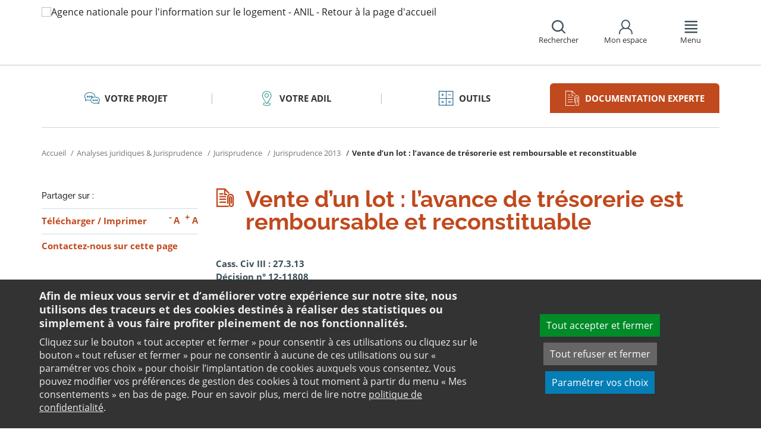

--- FILE ---
content_type: text/html;charset=utf-8
request_url: https://www.anil.org/documentation-experte/analyses-juridiques-jurisprudence/jurisprudence/jurisprudence-2013/vente-dun-lot-lavance-de-tresorerie-est-remboursable-et-reconstituable/
body_size: 11350
content:
<!DOCTYPE html>
<html lang="fr">
<head><link rel="preload" href="" as="font" type="font/woff2" crossorigin>

<meta charset="utf-8">
<!-- 
	This website is powered by TYPO3 - inspiring people to share!
	TYPO3 is a free open source Content Management Framework initially created by Kasper Skaarhoj and licensed under GNU/GPL.
	TYPO3 is copyright 1998-2026 of Kasper Skaarhoj. Extensions are copyright of their respective owners.
	Information and contribution at https://typo3.org/
-->

<base href="https://www.anil.org/">

<title>Vente d’un lot : l’avance de trésorerie est remboursable et reconstituable : Anil, analyses juridiques et jurisprudence</title>
<meta name="generator" content="TYPO3 CMS" />
<meta name="viewport" content="width=device-width, initial-scale=1" />
<meta name="description" content="Retrouvez l&#039;analyse de l&#039;Anil sur l&#039;actualité du logement à travers le sujet : Vente d’un lot : l’avance de trésorerie est remboursable et reconstituable. L&#039;Anil vous fournit en ligne toutes les informations liées au logement dont vous avez besoin." />
<meta name="twitter:card" content="summary" />
<meta name="twitter:domain" content="https://www.anil.org/" />
<meta name="twitter:site" content="@ANIL" />
<meta name="twitter:creator" content="@ANIL" />
<meta name="twitter:description" content="Retrouvez l&#039;analyse de l&#039;Anil sur l&#039;actualité du logement à travers le sujet : Vente d’un lot : l’avance de trésorerie est remboursable et reconstituable. L&#039;Anil vous fournit en ligne toutes les informations liées au logement dont vous avez besoin." />
<meta property="og:site_name" content="ANIL" />
<meta name="og:description" content="Retrouvez l&#039;analyse de l&#039;Anil sur l&#039;actualité du logement à travers le sujet : Vente d’un lot : l’avance de trésorerie est remboursable et reconstituable. L&#039;Anil vous fournit en ligne toutes les informations liées au logement dont vous avez besoin." />
<meta property="og:type" content="website" />
<meta name="twitter:title" content="Vente d’un lot : l’avance de trésorerie est remboursable et reconstituable : Anil, analyses juridiques et jurisprudence" />
<meta name="twitter:image" content="https://www.anil.org/fileadmin/user_upload/logo-anil-social.png" />
<meta name="twitter:url" content="https://www.anil.org/documentation-experte/analyses-juridiques-jurisprudence/jurisprudence/jurisprudence-2013/vente-dun-lot-lavance-de-tresorerie-est-remboursable-et-reconstituable/" />
<meta name="og:title" content="Vente d’un lot : l’avance de trésorerie est remboursable et reconstituable : Anil, analyses juridiques et jurisprudence" />
<meta property="og:image" content="https://www.anil.org/fileadmin/user_upload/logo-anil-social.png" />
<meta property="og:url" content="https://www.anil.org/documentation-experte/analyses-juridiques-jurisprudence/jurisprudence/jurisprudence-2013/vente-dun-lot-lavance-de-tresorerie-est-remboursable-et-reconstituable/" />


<link rel="stylesheet" href="https://www.anil.org/typo3temp/assets/css/7015c8c4ac5ff815b57530b221005fc6.css?1658219440" media="all">
<link rel="stylesheet" href="https://www.anil.org/_assets/e799cca3073eabb617dfebf5f7cabc53/StyleSheets/Frontend/suggest.css?1700155209" media="all">
<link rel="stylesheet" href="https://www.anil.org/_assets/da50353b5a91e66260f1fce3de21d18c/Stylesheets/vendor/bootstrap/bootstrap.min.css?1718695555" media="all">
<link rel="stylesheet" href="https://www.anil.org/_assets/da50353b5a91e66260f1fce3de21d18c/Stylesheets/vendor/bxSlider/jquery.bxslider.css?1718695555" media="all">
<link rel="stylesheet" href="https://www.anil.org/_assets/da50353b5a91e66260f1fce3de21d18c/Stylesheets/vendor/fancybox/jquery.fancybox.css?1718695555" media="all">
<link rel="stylesheet" href="https://www.anil.org/_assets/da50353b5a91e66260f1fce3de21d18c/Stylesheets/main.css?1718695555" media="all">
<link rel="stylesheet" href="https://www.anil.org/_assets/da50353b5a91e66260f1fce3de21d18c/Stylesheets/print.css?1718695555" media="print">
<link rel="stylesheet" href="https://www.anil.org/_assets/da50353b5a91e66260f1fce3de21d18c/Stylesheets/vendor/orejime/orejime.css?1718695555" media="all">
<link rel="stylesheet" href="https://www.anil.org/_assets/da50353b5a91e66260f1fce3de21d18c/Stylesheets/cookies-custom.css?1718695555" media="screen">
<link rel="stylesheet" href="https://www.anil.org/_assets/ef002a72ec7c4d5acf4abd5df1f4cf3a/StyleSheets/sngform.css?1718695557" media="all">




<script src="https://www.anil.org/_assets/da50353b5a91e66260f1fce3de21d18c/Javascript/vendor/jquery/jquery.min.js?1718695555"></script>
<script src="https://www.anil.org/_assets/da50353b5a91e66260f1fce3de21d18c/Javascript/vendor/respond/respond.min.js?1718695555" defer="defer"></script>
<script src="https://www.anil.org/_assets/da50353b5a91e66260f1fce3de21d18c/Javascript/vendor/modernizr/modernizr.min.js?1718695555" defer="defer"></script>



<link rel="canonical" href="https://www.anil.org/documentation-experte/analyses-juridiques-jurisprudence/jurisprudence/jurisprudence-2013/vente-dun-lot-lavance-de-tresorerie-est-remboursable-et-reconstituable/" />            <script>
                  <!-- Matomo -->
                  var _paq = _paq || [];
                  /* tracker methods like "setCustomDimension" should be called before "trackPageView" */
                  _paq.push(['trackPageView']);
                  _paq.push(['enableLinkTracking']);
                  _paq.push(['requireCookieConsent']);
                  (function() {
                  var u="//analytics.anil.org/";
                  _paq.push(['setTrackerUrl', u+'piwik.php']);
                  _paq.push(['setSiteId', '1']);
                  var d=document, g=d.createElement('script'), s=d.getElementsByTagName('script')[0];
                  g.type='text/javascript'; g.async=true; g.defer=true; g.src=u+'piwik.js'; s.parentNode.insertBefore(g,s);
                  })();
                <!-- End Matomo Code -->
            </script>
            <script type="text/plain" data-type="application/javascript" data-name="matomo">
                _paq.push(['setCookieConsentGiven']);
            </script>        <script type="text/plain" data-type="application/javascript" data-name="addtoany">
            var a2a_config = a2a_config || {};
            a2a_config.locale = "fr";
        </script>
        <script data-src="https://static.addtoany.com/menu/page.js" type="text/plain" data-type="application/javascript" data-name="addtoany"></script>

	
	







		
			<link rel="icon" href="https://www.anil.org/fileadmin/ANIL/favicon.png">
		
	

	

</head>
<body class="rubric4 page-pro">

<div id="top" tabindex="-1">
    <p class="no-margin"><a class="sr-only sr-only-focusable" href="/documentation-experte/analyses-juridiques-jurisprudence/jurisprudence/jurisprudence-2013/vente-dun-lot-lavance-de-tresorerie-est-remboursable-et-reconstituable/#contenu">Aller au contenu</a></p>
</div>

<header id="header" role="banner">
    <div class="main-header">
        <div class="container">
           



	
	







		<a title="Agence nationale pour l&#039;information sur le logement - ANIL - Retour à la page d&#039;accueil" href="/">
			<div class="logo visible-xs pull-left">
				<img alt="Agence nationale pour l&#039;information sur le logement - ANIL - Retour à la page d&#039;accueil" src="https://www.anil.org/fileadmin/_processed_/6/8/csm_ANIL_VERTICAL_bis_31c5f93628.png" width="100" height="100" />
			</div>
			<div class="logo visible-sm visible-md visible-lg pull-left">
				<img alt="Agence nationale pour l&#039;information sur le logement - ANIL - Retour à la page d&#039;accueil" src="https://www.anil.org/fileadmin/_processed_/f/7/csm_logo-anil-vertical_a081c9918f.png" width="96" height="100" />
			</div>
		</a>

	
            <div id="nav-header" class="pull-right">
                

<div class="scope-icon" role="search">
	<a href="#" role="button" aria-expanded="false">
		<div>
			<span class="icon-search" aria-hidden="true"></span>
			<span>Rechercher</span>
		</div>
	</a>
		
	
	<div class="drop-box search rubric4">
		<form method="get" action="index.php">
			<div role="heading" aria-level="1"><label for="panelSearchForm" class="title-level-3">Votre recherche</label></div>
			<div class="form-group mar-bottom-20">
				<input id="panelSearchForm" type="text" name="tx_solr[q]" placeholder="Mots-clés" title="Indiquez les mots-clés à rechercher" class="form-control">
			</div>
			<div class="form-group text-center">
				<button type="submit" class="btn btn-default">
					<span class="icon-search" aria-hidden="true"></span>
					<span>Rechercher</span>
				</button>
			</div>
			<input type="hidden" name="id" value="27931">
		</form>
	</div>
	

</div>
                

	
			
			
		

	<div id="tx-anil-frontenduserpanel" class="scope-icon inactive">
		<a href="#" role="button" aria-expanded="false">
			<div>
				<span class="icon-user"></span>
				<span>Mon espace</span>
			</div>
		</a>
		
				
						<div style="display:none" class="drop-box account rubric2">
							<div class="inner mar-bottom-40">
								<p id="frontenduserpanel-label" class="title-level-3" role="heading" aria-level="1">
									
											Identifiez-vous
										
								</p>
								





    <p class="status">
        



    </p>


        <form method="post" target="_top" action="/documentation-experte/analyses-juridiques-jurisprudence/jurisprudence/jurisprudence-2013/vente-dun-lot-lavance-de-tresorerie-est-remboursable-et-reconstituable/?tx_felogin_login%5Baction%5D=login&amp;tx_felogin_login%5Bcontroller%5D=Login&amp;cHash=c886a80e861764372af73eacb5005e12">
<div>
<input type="hidden" name="__referrer[@extension]" value="Felogin" />
<input type="hidden" name="__referrer[@controller]" value="Login" />
<input type="hidden" name="__referrer[@action]" value="login" />
<input type="hidden" name="__referrer[arguments]" value="YTowOnt99c1702e96cd2f3615fa311d6be9dbdba92dd497f" />
<input type="hidden" name="__referrer[@request]" value="{&quot;@extension&quot;:&quot;Felogin&quot;,&quot;@controller&quot;:&quot;Login&quot;,&quot;@action&quot;:&quot;login&quot;}c515d9450d1611ea8423a09fd094f2cf11f970e7" />
<input type="hidden" name="__RequestToken" value="eyJ0eXAiOiJKV1QiLCJhbGciOiJIUzI1NiIsImtpZCI6IntcInR5cGVcIjpcIm5vbmNlXCIsXCJuYW1lXCI6XCJLTWhGTHFtSkJ2OEJkUlB5ZnlCUHBnXCJ9In0.[base64].0E5JzmQFY2pux1v8Ba9pQ1OO0tl_L7_2at7swpTN0I4"/><input type="hidden" name="__trustedProperties" value="{&quot;user&quot;:1,&quot;pass&quot;:1,&quot;submit&quot;:1,&quot;logintype&quot;:1,&quot;pid&quot;:1}24f45bc4ec08cb7762f95cf2be4eccf95339c0b9" />
</div>

            
    <fieldset>
        <div class="form-group">
            <input autocomplete="username" placeholder="E-mail" class="form-control" type="text" name="user" required="required" />
        </div>
        <div class="form-group">
            <input required="required" autocomplete="current-password" placeholder="Mot de passe" class="form-control" type="password" name="pass" value="" />
        </div>

        
        <div class="form-group mar-bottom-20 clearfix"></div>
        <div class="form-group text-center">
            <input class="btn btn-default" type="submit" value="Valider" name="submit" />
        </div>

        <div class="felogin-hidden">
            <input type="hidden" name="logintype" value="login" />
            
            
                <input type="hidden" name="pid" value="20252" />
            
            
            
            
            
        </div>
    </fieldset>

        </form>
    






								
									<p class="forgot pull-right" id="forgotpassword-link">
										<a href="/mot-de-passe-oublie/?no_cache=1&amp;tx_felogin_login%5Baction%5D=recovery&amp;tx_felogin_login%5Bcontroller%5D=PasswordRecovery&amp;cHash=1f2a94a6a7db09e8f52a757def83ce56">
											Mot de passe oublié ?
										</a>
									</p>
								

							</div>
							
								<div class="inner">
									<div class="title-level-3 no-margin" role="heading" aria-level="1">Inscrivez-vous</div>
									<p>Créez votre compte et personnalisez votre navigation :</p>
									<ul class="list">
										<li>Ajoutez vos favoris</li>
										<li>Mémorisez vos recherches</li>
									</ul>
									<div class="text-center">
										<a role="button" class="btn btn-default" href="/creer-mon-espace/">
											S&#039;inscrire
										</a>
									</div>
								</div>
							
						</div>
					
			
	</div>

	

                

<div class="scope-icon" role="navigation">
	<a href="#" role="button" aria-expanded="false" class="menu-handle">
		<div>
			<span class="icon-menu" aria-hidden="true"></span>
			<span>Menu</span>
		</div>
	</a>
</div>
            </div>
        </div>
    </div>
    

<nav id="navigation">
	<div class="container">
	    <div class="row">
			
					<div class="col "><div class="0"><div class="title-level-4 txt-color">L&#039;ANIL et les ADIL</div></div><div class="block-list"><div class="title-h3"><a href="/lanil-et-les-adil/connaitre-lanil-et-les-adil/">Connaitre l&#039;ANIL et les ADIL</a></div><ul class="links"><li><a href="/lanil-et-les-adil/connaitre-lanil-et-les-adil/qui-sommes-nous/">Qui sommes-nous ?</a></li><li><a href="/lanil-et-les-adil/connaitre-lanil-et-les-adil/reseau-des-adil/">Réseau des ADIL</a></li><li><a href="/bail-renov-un-dispositif-de-lutte-contre-la-precarite-energetique/">Bail Rénov&#039;</a></li><li><a href="/actualites-evenements/">Nos actualités</a></li><li><a href="/presse/">Espace presse</a></li><li><a href="/offres-emploi/">Nous recrutons</a></li></ul></div><div class="block-list"><div class="title-h3"><a href="/parole-expert-logement/">Parole d&#039;expert</a></div><ul class="links"><li><a href="/parole-expert-logement/achat-vente-immobiliere/">Achat-vente immobilière</a></li><li><a href="/parole-expert-logement-assurance/">Assurance</a></li><li><a href="/parole-expert-logement-copropriete/">Copropriété</a></li><li><a href="/parole-expert-logement-habitat-indigne/">Habitat indigne</a></li><li><a href="/parole-expert-logement-habiter-vie-pratique/">Habiter / Vie pratique</a></li><li><a href="/parole-expert-logement-location/">Location</a></li><li><a href="/parole-expert-logement-renovation-energetique/">Rénovation énergétique</a></li><li><a href="/parole-expert-logement-urbanisme/">Urbanisme</a></li></ul></div><div class="block-list"><div class="title-h3"><a href="/lanil-et-les-adil/votre-adil/">Votre ADIL</a></div></div></div><div class="col page-projet col-custom-2"><div class="rubric1"><div class="title-level-4 txt-color">Votre projet</div></div><div class="block-list"><div class="title-h3"><a href="/votre-projet/vous-achetez-vous-construisez/">Vous achetez, vous construisez</a></div><ul class="links"><li><a href="/votre-projet/vous-achetez-vous-construisez/financement/">Financement</a></li><li><a href="/votre-projet/vous-achetez-vous-construisez/achat-et-vente/">Achat et vente</a></li><li><a href="/votre-projet/vous-achetez-vous-construisez/construction-et-travaux/">Construction et travaux</a></li><li><a href="/votre-projet/vous-achetez-vous-construisez/diagnostics/">Diagnostics</a></li><li><a href="/votre-projet/vous-achetez-vous-construisez/investissement-locatif/">Investissement locatif : réduction d&#039;impôt et investissement</a></li><li><a href="/votre-projet/vous-achetez-vous-construisez/votre-situation/">Votre situation</a></li><li><a href="/votre-projet/vous-achetez-vous-construisez/faq-vous-achetez-vous-construisez/">FAQ - Vous achetez, vous construisez</a></li></ul></div><div class="block-list"><div class="title-h3"><a href="/votre-projet/vous-etes-locataire/">Vous êtes locataire</a></div><ul class="links"><li><a href="/votre-projet/vous-etes-locataire/se-loger/">Se loger</a></li><li><a href="/votre-projet/vous-etes-locataire/le-loyer/">Le loyer</a></li><li><a href="/votre-projet/vous-etes-locataire/location-vide/">Location vide</a></li><li><a href="/votre-projet/vous-etes-locataire/location-meublee/">Location meublée</a></li><li><a href="/votre-projet/vous-etes-locataire/colocation/">Colocation</a></li><li><a href="/votre-projet/vous-etes-locataire/bail-mobilite/">Bail mobilité</a></li><li><a href="/votre-projet/vous-etes-locataire/diagnostics/">Diagnostics</a></li><li><a href="/votre-projet/vous-etes-locataire/votre-situation-familiale/">Votre situation familiale</a></li><li><a href="/votre-projet/vous-etes-locataire/locataire-en-difficulte/">Locataire en difficulté</a></li><li><a href="/votre-projet/vous-etes-locataire/faq-vous-etes-locataire/">FAQ - Vous êtes locataire</a></li></ul></div><div class="block-list"><div class="title-h3"><a href="/votre-projet/vous-etes-proprietaire/">Vous êtes propriétaire</a></div><ul class="links"><li><a href="/votre-projet/vous-etes-proprietaire/copropriete/">Copropriété</a></li><li><a href="/votre-projet/vous-etes-proprietaire/amelioration/">Amélioration</a></li><li><a href="/votre-projet/vous-etes-proprietaire/bailleur/">Bailleur</a></li><li><a href="/votre-projet/vous-etes-proprietaire/difficultes-de-remboursement-et-impayes/">Difficultés de remboursement et impayés</a></li><li><a href="/votre-projet/vous-etes-proprietaire/assurances/">Assurances</a></li><li><a href="/votre-projet/vous-etes-proprietaire/faq-vous-etes-proprietaire/">FAQ - Vous êtes propriétaire</a></li></ul></div></div><div class="col page-outils"><div class="rubric3"><div class="title-level-4 txt-color">Outils</div></div><div class="block-list"><div class="title-h3"><a href="/outils/outils-de-calcul/">Outils de calcul</a></div><ul class="links"><li><a href="/outils/outils-de-calcul/diagnostic-de-financement/">Diagnostic de financement</a></li><li><a href="/outils/outils-de-calcul/echeancier-dun-pret/">Tableau d&#039;amortissement d&#039;un prêt</a></li><li><a href="/outils/outils-de-calcul/votre-pret-a-taux-zero/">Votre prêt à taux zéro</a></li><li><a href="/outils/outils-de-calcul/frais-dacquisition-dits-frais-de-notaire/">Frais d&#039;acquisition (dits frais de notaire)</a></li><li><a href="/outils/outils-de-calcul/cout-dune-hypotheque/">Coût d&#039;une hypothèque</a></li><li><a href="/outil-mise-en-location-simulation-investissement-immobilier-rendement/">Investissement locatif ou mise en location d&#039;un logement vacant : simulation</a></li><li><a href="/outils/outils-de-calcul/plus-value/">Plus value</a></li><li><a href="/outils/outils-de-calcul/revision-de-loyer/">Révision de loyer</a></li></ul></div><div class="block-list"><div class="title-h3"><a href="/outils/indices-et-plafonds/">Indices et plafonds</a></div><ul class="links"><li><a href="/outils/indices-et-plafonds/tableau-de-lirl/">Tableau de l&#039;IRL</a></li><li><a href="/outils/indices-et-plafonds/indice-insee-du-cout-de-la-construction/">Indice INSEE du coût de la construction</a></li><li><a href="/outils/indices-et-plafonds/indice-bt-01/">Indice BT 01</a></li><li><a href="/outils/differents-plafonds-de-ressources-pour-2026/">Plafonds de ressources applicables en 2026</a></li><li><a href="/outils/differents-plafonds-de-ressources-pour-2025/">Plafonds de ressources applicables en 2025</a></li><li><a href="/outils/differents-plafonds-de-ressources-pour-2024/">Plafonds de ressources applicables en 2024</a></li><li><a href="/outils/differents-plafonds-de-ressources-pour-2023/">Plafonds de ressources applicables en 2023</a></li><li><a href="/outils/differents-plafonds-de-ressources-pour-2022/">Plafonds de ressources applicables en 2022</a></li></ul></div><div class="block-list"><div class="title-h3"><a href="/outils/memo-checklists/">Mémo-Check-lists</a></div></div><div class="block-list"><div class="title-h3"><a href="/modele-lettre-courrier-type/">Modèles de lettre</a></div><ul class="links"><li><a href="/modele-lettre-courrier-type-accession-achat-vente-immobilier/">Achat - Vente immobilière</a></li><li><a href="/modele-lettre-courrier-type-copropriete/">Copropriété</a></li><li><a href="/modele-lettre-courrier-type-habitat-indigne/">Habitat indigne</a></li><li><a href="/modele-lettre-courrier-type-location/">Location immobilière</a></li></ul></div><div class="block-list"><div class="title-h3"><a href="/outils/glossaire/">Glossaire</a></div></div><div class="block-list"><div class="title-h3"><a href="/faq/">FAQ</a></div></div></div><div class="col page-pro"><div class="rubric4"><div class="title-level-4 txt-color">Documentation experte</div></div><div class="block-list"><div class="title-h3"><a href="/documentation-experte/analyses-juridiques-jurisprudence/">Analyses juridiques &amp; Jurisprudence</a></div><ul class="links"><li><a href="/documentation-experte/analyses-juridiques-jurisprudence/analyses-juridiques/table-des-matieres/">Analyses juridiques</a></li><li><a href="/documentation-experte/analyses-juridiques-jurisprudence/jurisprudence/">Jurisprudence</a></li></ul></div><div class="block-list"><div class="title-h3"><a href="/barometre-consultation-adil/">Baromètre des consultations en ADIL</a></div></div><div class="block-list"><div class="title-h3"><a href="/documentation-experte/etudes-eclairages/table-des-matieres/">Études &amp; Éclairages</a></div><ul class="links"><li><a href="/documentation-experte/etudes-eclairages/table-des-matieres/">Études et Éclairages : table des matières</a></li></ul></div><div class="block-list"><div class="title-h3"><a href="/documentation-experte/lumiere-sur/">Lumière sur</a></div></div><div class="block-list"><div class="title-h3"><a href="/documentation-experte/habitat-actualite/">Habitat Actualité</a></div></div><div class="block-list"><div class="title-h3"><a href="/documentation-experte/indicateur-des-taux/">Indicateur des taux</a></div></div></div><div class="col page-projet"><div class="rubric5"><div class="title-level-4 txt-color">Publications</div></div><div class="block-list"><div class="title-h3"><a href="/publications/publications-grand-public/">Publications grand public</a></div><ul class="links"><li><a href="/publications/publications-grand-public/scenario-logement/">Achat - Vente immobilière</a></li><li><a href="/publications/publications-grand-public/copropriete/">Copropriété</a></li><li><a href="/publications/publications-grand-public/fiscalite/">Fiscalité du logement</a></li><li><a href="/publications/publications-grand-public/frappez-a-la-bonne-porte/">L&#039;ADIL vous conseille</a></li><li><a href="/publications/publications-grand-public/habitat-degrade/">Habitat dégradé</a></li><li><a href="/publications/publications-grand-public/impayes-de-loyer/">Impayés de loyer</a></li><li><a href="/publications/publications-grand-public/rapports-locatifs/">Location immobilière : droits et obligations</a></li><li><a href="/publications/publications-grand-public/renovation-energetique/">Rénovation énergétique du logement</a></li><li><a href="/publications/publications-grand-public/vous-et-les-professionnels/">Vous et les professionnels du logement</a></li></ul></div><div class="block-list"><div class="title-h3"><a href="/publications/publications-experte/">Publications expertes</a></div><ul class="links"><li><a href="/publications/publications-experte/guide-du-logement-decent/">Guide du logement décent</a></li><li><a href="/publications/publications-experte/habitat-indigne/">Habitat indigne</a></li><li><a href="/publications/publications-experte/cohabitation-intergenerationnelle-solidaire/">La cohabitation intergénérationnelle solidaire</a></li><li><a href="/publications-experte/guide-surelevation-copropriete/">La surélévation : outil de rénovation globale des copropriétés</a></li><li><a href="/publications/publications-experte/le-bail-glissant/">Le bail glissant</a></li></ul></div></div>
				
		</div>
		<div class="row">
			<button class="close-menu pull-right sr-only sr-only-focusable">Fermer le menu</button>
		</div>
	</div>
</nav>
</header>

<div id="main">
    		
	<div class="container layout-twocolumns">
		<div class="main-content">
			




	<div class="menu-sections">
		<nav role="navigation" aria-label="Navigation secondaire">
			<ul role="tablist" class="nav nav-tabs">

				
						
							
								<li class="col-sm-3 rubric1 " aria-current="false">
									<a href="/votre-projet/">
										<span class="icon"></span>
										<span>
								Votre projet
							</span>
									</a>
								</li>
							
								<li class="col-sm-3 rubric2 " aria-current="false">
									<a href="/lanil-et-les-adil/votre-adil/">
										<span class="icon"></span>
										<span>
								Votre ADIL
							</span>
									</a>
								</li>
							
								<li class="col-sm-3 rubric3 " aria-current="false">
									<a href="/outils/">
										<span class="icon"></span>
										<span>
								Outils
							</span>
									</a>
								</li>
							
								<li class="col-sm-3 rubric4 active " aria-current="true">
									<a href="/documentation-experte/">
										<span class="icon"></span>
										<span>
								Documentation experte
							</span>
									</a>
								</li>
							
						
					

			</ul>
		</nav>
	</div>


			


	<nav aria-label="Votre position">
		<ol class="breadcrumb">
			<li>
				<a href="/">
					Accueil
				</a>
			</li>
			
				
						<li><a href="/documentation-experte/analyses-juridiques-jurisprudence/">Analyses juridiques & Jurisprudence</a></li>
					
			
				
						<li><a href="/documentation-experte/analyses-juridiques-jurisprudence/jurisprudence/">Jurisprudence</a></li>
					
			
				
						<li><a href="/documentation-experte/analyses-juridiques-jurisprudence/jurisprudence/jurisprudence-2013/">Jurisprudence 2013</a></li>
					
			
				
						
							<li class="active" aria-current="true"><span>Vente d’un lot : l’avance de trésorerie est remboursable et reconstituable</span></li>
						
					
			
			
		</ol>
	</nav>
				
			<div class="row">
				<div class="col-sm-9 pull-right">
					<main id="contenu" role="main" class="content" tabindex="-1">
						<div class="inner">
							<article>
								
									



<h1>
	
	<span>Vente d’un lot : l’avance de trésorerie est remboursable et reconstituable</span>
</h1>
								
								<div data-pdf-role="content">
									<!--DMAILER_SECTION_BOUNDARY_-->
<!--TYPO3SEARCH_begin-->


<div id="c79524" class="csc-default default-layout  frame frame-default text frame-type-text frame-layout-0"><p class="bodytext"><strong>Cass. Civ III : 27.3.13<br>Décision n° 12-11808</strong></p><hr aria-hidden="true"><p class="align-justify">Les avances de trésorerie (ou fonds de roulement) sont les fonds destinés, par le règlement de copropriété ou une décision de l'assemblée générale, à constituer des réserves, ou qui représentent un emprunt du syndicat auprès des copropriétaires ou de certains d'entre eux (décret du 17.3.67 : art. 45-1).<br>Cet arrêt est l’occasion de rappeler les modalités de restitution des avances en cas de vente de(s) lot(s) : le syndicat des copropriétaires doit rembourser celles faites par le vendeur et parallèlement, les reconstituer en demandant le règlement à l’acquéreur, par l’intermédiaire du syndic.<br>Cette règle semble également pouvoir s’appliquer aux autres avances : celles correspondant à l'échéancier prévu dans le plan pluriannuel de travaux, ainsi que celles constituées en vue de faire face à des travaux d'entretien ou de conservation des parties communes ou des éléments d'équipements communs (décret du 17.3.67 : art. 35).</p></div>

<!--TYPO3SEARCH_end-->
<!--DMAILER_SECTION_BOUNDARY_END-->

								</div>
							</article>
						</div>
					</main>
				</div>
				<div class="col-sm-3">
					
					
					
					<aside role="complementary" class="sidebar">
						
							



<div class="share mar-bottom-10">
	<p id="share-desc-sidebar">Partager sur :</p>
	<ul class="addthis_toolbox a2a_kit a2a_kit_size_28 a2a_default_style" aria-describedby="share-desc-sidebar"><!--
		--><li><a class="a2a_button_facebook" tabindex="0" role="link" title="Partager sur Facebook" aria-label="Partager sur Facebook"></a></li><!--
		--><li><a class="a2a_button_x" tabindex="0" role="link" title="Partager sur Twitter" aria-label="Partager sur Twitter"></a></li><!--
		--><li><a class="a2a_button_linkedin" tabindex="0" role="link" title="Partager sur Linkedin" aria-label="Partager sur Linkedin"></a></li><!--
		--><li><a class="a2a_button_email" tabindex="0" role="link" title="Envoyer par e-mail" aria-label="Envoyer par e-mail"></a></li><!--
	--></ul>
</div>

						
						
							<div class="panel panel-primary">
								<div class="panel-body">
									<ul class="links large">
										
											<li>
												

<div class="tx-anil">
	

	
	
	<script type="text/javascript">
		window.addEventListener('DOMContentLoaded', function() {
			$(document).ready(function () {
				var conf = new Object;
				conf.baseURL = "https://www.anil.org/";
				$("#tx-anil-pdfbutton").AnilPdfButton(conf);
			});
		});
	</script>
	
	<div id="tx-anil-pdfbutton">
		<form target="_blank" method="post" id="tx-anil-pdfbutton-form" action="/documentation-experte/analyses-juridiques-jurisprudence/jurisprudence/jurisprudence-2013/vente-dun-lot-lavance-de-tresorerie-est-remboursable-et-reconstituable/pdfpage?tx_anil_pdfpage%5Baction%5D=generate&amp;tx_anil_pdfpage%5Bcontroller%5D=Pdf&amp;cHash=4109bdb69ac4213e8d24ef50e8878f0b">
<div>
<input type="hidden" name="tx_anil_pdfpage[__referrer][@extension]" value="Anil" />
<input type="hidden" name="tx_anil_pdfpage[__referrer][@controller]" value="Pdf" />
<input type="hidden" name="tx_anil_pdfpage[__referrer][@action]" value="button" />
<input type="hidden" name="tx_anil_pdfpage[__referrer][arguments]" value="YTowOnt99c1702e96cd2f3615fa311d6be9dbdba92dd497f" />
<input type="hidden" name="tx_anil_pdfpage[__referrer][@request]" value="{&quot;@extension&quot;:&quot;Anil&quot;,&quot;@controller&quot;:&quot;Pdf&quot;,&quot;@action&quot;:&quot;button&quot;}af35d7e3fef3a61066a20555cb0dc596a926c116" />
<input type="hidden" name="tx_anil_pdfpage[__trustedProperties]" value="{&quot;pagecontent&quot;:1}6ef995f762c3a6bedcd7f2b00f49037b6dc32e2f" />
</div>

			<button type="button" id="tx-anil-pdfbutton-button" title="Télécharger le contenu de cette page au format PDF">Télécharger</button>
			<input id="tx-anil-pdfbutton-pagecontent" type="hidden" name="tx_anil_pdfpage[pagecontent]" value="" />
		</form>
	</div>
	

</div>
 <span aria-hidden="true">/</span> 

<form method="post" id="tx-anil-printbutton-form" action="/documentation-experte/analyses-juridiques-jurisprudence/jurisprudence/jurisprudence-2013/vente-dun-lot-lavance-de-tresorerie-est-remboursable-et-reconstituable/?tx_anil_page%5Bcontroller%5D=Page&amp;cHash=108b47407e6d42f3cbecfb47af0e24fd">
<div>
<input type="hidden" name="tx_anil_page[__referrer][@extension]" value="Anil" />
<input type="hidden" name="tx_anil_page[__referrer][@controller]" value="Page" />
<input type="hidden" name="tx_anil_page[__referrer][@action]" value="twoColumns" />
<input type="hidden" name="tx_anil_page[__referrer][arguments]" value="YTowOnt99c1702e96cd2f3615fa311d6be9dbdba92dd497f" />
<input type="hidden" name="tx_anil_page[__referrer][@request]" value="{&quot;@extension&quot;:&quot;Anil&quot;,&quot;@controller&quot;:&quot;Page&quot;,&quot;@action&quot;:&quot;twoColumns&quot;}17e6b169bf1b94af88778320f7c946c565b1248a" />
<input type="hidden" name="tx_anil_page[__trustedProperties]" value="[]cee802b183827d4cfd8c5975d248def0e6521229" />
</div>

	<button type="button" id="tx-anil-printbutton-button" onclick="window.print();ga('send', 'event', 'Imprimer', 'clic', 'https://www.anil.org/documentation-experte/analyses-juridiques-jurisprudence/jurisprudence/jurisprudence-2013/vente-dun-lot-lavance-de-tresorerie-est-remboursable-et-reconstituable/');" title="Imprimer cette page">Imprimer</button>
</form>
												

<ul class="font-sizer">
    <li><button class="mar-right-5 font-minus" title="Diminuer la taille des caractères"><em> -</em> A</button></li>
    <li><button class="font-plus" title="Augmenter la taille des caractères"><em> +</em> A</button></li>
</ul>
											</li>
										
										
											
										
										
											<li>
												



<p class="no-margin">
	<a href="/contact/?no_cache=1&amp;referer=1&amp;cHash=ff77d3eee1ee5c96c68b8685a1f408c5">
		<strong>Contactez-nous sur cette page</strong>
	</a>
</p>

											</li>
										
									</ul>
								</div>
							</div>
						
						
					</aside>
				</div>
			</div>
		</div>
	</div>

</div>
<footer id="footer" role="contentinfo">
    
    <div class="top-footer">
        <div class="container">
            <div class="text-center">
                



<div class="share ">
	<p id="share-desc">Partager cette page sur :</p>
	<ul class="addthis_toolbox a2a_kit a2a_kit_size_28 a2a_default_style" aria-describedby="share-desc"><!--
		--><li><a class="a2a_button_facebook" tabindex="0" role="link" title="Partager sur Facebook" aria-label="Partager sur Facebook"></a></li><!--
		--><li><a class="a2a_button_x" tabindex="0" role="link" title="Partager sur Twitter" aria-label="Partager sur Twitter"></a></li><!--
		--><li><a class="a2a_button_linkedin" tabindex="0" role="link" title="Partager sur Linkedin" aria-label="Partager sur Linkedin"></a></li><!--
		--><li><a class="a2a_button_email" tabindex="0" role="link" title="Envoyer par e-mail" aria-label="Envoyer par e-mail"></a></li><!--
	--></ul>
</div>

            </div>
        </div>
    </div>
    <div class="main-footer">
        <div class="container">
            <div class="row">
                <div class="col-sm-6">
                    <p><strong>Le réseau ANIL - ADIL <br></strong>Le conseil et l'information logement</p>
					<ul class="social"><li><a href="https://www.youtube.com/channel/UCBDF6YxewfwLPQ5AKSe-Gng" target="_blank" rel="noreferrer"><img src="https://www.anil.org/_assets/da50353b5a91e66260f1fce3de21d18c/Images/common/social-youtube.png" alt="" width="60" height="60" /></a></li><li><a href="https://www.linkedin.com/company/agencenationaleinformationlogement/" target="_blank" rel="noreferrer"><img src="https://www.anil.org/_assets/da50353b5a91e66260f1fce3de21d18c/Images/common/social-linkedIn.png" alt="" width="60" height="60" /></a></li><li><a href="https://www.instagram.com/anil_officiel/" target="_blank" rel="noreferrer"><img src="https://www.anil.org/_assets/da50353b5a91e66260f1fce3de21d18c/Images/common/social-instagram.png" alt="" width="60" height="60" /></a></li><li><a href="https://www.facebook.com/ANIL.logement" target="_blank" rel="noreferrer"><img src="https://www.anil.org/_assets/da50353b5a91e66260f1fce3de21d18c/Images/common/social-facebook.png" alt="" width="60" height="60" /></a></li></ul>
                </div>
                <div class="col-sm-6 pad-right-60">
                   


<div>
	<ul>
		
			
				
						<li class="">
							<a href="/lanil-et-les-adil/connaitre-lanil-et-les-adil/">Qui sommes-nous ?</a>
						</li>
					
			
				
						<li class="">
							<a href="/offres-emploi/">Offres d&#039;emploi</a>
						</li>
					
			
				
						<li class="">
							<a href="/enquete-de-satisfaction/">Enquête de satisfaction</a>
						</li>
					
			
				
						<li class="">
							<a href="/abonnez-vous/">Newsletter</a>
						</li>
					
			
				
						</ul></div><div><ul>
					
			
				
						<li class="">
							<a href="/actualites-evenements/">Actualités</a>
						</li>
					
			
				
						<li class="">
							<a href="/presse/">Presse</a>
						</li>
					
			
				
						<li class="">
							<a href="/contact/">Contact</a>
						</li>
					
			
				
						<li class="">
							<a href="/plan-du-site/">Plan du site</a>
						</li>
					
			
				
						<li class="">
							<a href="/mentions-legales/">Mentions légales</a>
						</li>
					
			
				
						<li class="cookies-consent">
							<a href="/mentions-legales/">Mes consentements</a>
						</li>
					
			
				
						<li class="page-article">
							<a href="/accessibilite/">Accessibilité : partiellement conforme</a>
						</li>
					
			
				
						<li class="">
							<a title="Contrat d&#039;engagement républicain (nouvelle fenêtre)" target="_blank" href="https://www.anil.org/fileadmin/ANIL/reseau_anil_adil/Contrat_d_engagement_republicain.pdf">Contrat d&#039;engagement républicain</a>
						</li>
					
			
				
						<li class="">
							<span>ANIL © 2023</span>
						</li>
					
			
		
	</ul>
</div>
<a class="icon-rounded" href="/rss/"><span class="icon-rss"></span><span class="sr-only">Flux RSS</span></a>
                </div>
            </div>
        </div>
    </div>
</footer>



<a href="#top" id="top-link"><span class="sr-only">Retour en haut de page</span></a>


<div id="orejime"></div><!--TYPO3SEARCH_begin--><!--TYPO3SEARCH_end-->
<script src="https://www.anil.org/_assets/e799cca3073eabb617dfebf5f7cabc53/JavaScript/JQuery/jquery.autocomplete.min.js?1700155209"></script>
<script src="https://www.anil.org/_assets/e799cca3073eabb617dfebf5f7cabc53/JavaScript/suggest_controller.js?1700155209"></script>

<script src="https://www.anil.org/_assets/948410ace0dfa9ad00627133d9ca8a23/JavaScript/Powermail/Form.min.js?1717772124" defer="defer"></script>
<script src="https://www.anil.org/_assets/da50353b5a91e66260f1fce3de21d18c/Javascript/vendor/bootstrap/bootstrap.min.js?1718695555"></script>
<script src="https://www.anil.org/_assets/da50353b5a91e66260f1fce3de21d18c/Javascript/vendor/bxSlider/jquery.bxslider.js?1718695555"></script>
<script src="https://www.anil.org/_assets/da50353b5a91e66260f1fce3de21d18c/Javascript/vendor/select2/select2.min.js?1718695555"></script>
<script src="https://www.anil.org/_assets/da50353b5a91e66260f1fce3de21d18c/Javascript/vendor/select2/select2_locale_fr.js?1718695555"></script>
<script src="https://www.anil.org/_assets/da50353b5a91e66260f1fce3de21d18c/Javascript/vendor/fancybox/jquery.fancybox.pack.js?1718695555"></script>
<script src="https://www.anil.org/_assets/da50353b5a91e66260f1fce3de21d18c/Javascript/vendor/sticky/jquery.sticky.min.js?1718695555"></script>
<script src="https://www.anil.org/_assets/da50353b5a91e66260f1fce3de21d18c/Javascript/vendor/nicescroll/jquery.nicescroll.min.js?1718695555"></script>
<script src="https://www.anil.org/_assets/da50353b5a91e66260f1fce3de21d18c/Javascript/vendor/moment/moment-with-locales.min.js?1718695555"></script>
<script src="https://www.anil.org/_assets/da50353b5a91e66260f1fce3de21d18c/Javascript/jquery.matchHeight.js?1718695555"></script>
<script src="https://www.anil.org/_assets/da50353b5a91e66260f1fce3de21d18c/Javascript/main.js?1718695555"></script>
<script src="https://www.anil.org/_assets/da50353b5a91e66260f1fce3de21d18c/Javascript/vendor/orejime/orejime.js?1718695555" defer="defer"></script>
<script src="https://www.anil.org/_assets/ef002a72ec7c4d5acf4abd5df1f4cf3a/JavaScript/Frontend/sngform.js?1718695557"></script>
<script src="https://www.anil.org/typo3temp/assets/js/83f88164560553d0aca773156d673747.js?1718787662"></script>
<script src="/_assets/da50353b5a91e66260f1fce3de21d18c/Javascript/jquery.anil.pdfbutton.js?1718695555"></script>


</body>
</html>